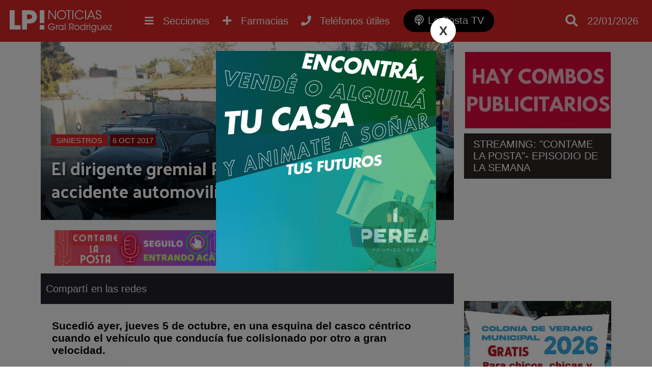

--- FILE ---
content_type: text/html; charset=utf-8
request_url: https://www.lapostanoticias.com.ar/2017/10/06/el-dirigente-gremial-pablo-osuna-sufrio-un-accidente-automovilistico/
body_size: 7234
content:
<!DOCTYPE html><html lang="es"><head> <meta charset="utf-8"/><base href="https://www.lapostanoticias.com.ar"/> <meta name="viewport" content="width=device-width"/> <meta name="author" content="La Posta Noticias"/> <title>El dirigente gremial Pablo Osuna sufrió un accidente automovilístico | Noticias de General Rodriguez</title> <meta name="description" content="Sucedi&oacute; ayer, jueves 5 de octubre, en una esquina del casco c&eacute;ntrico cuando el veh&iacute;c..." /> <link rel="icon" href="images/favicon.png">  <link rel="stylesheet" href="css/main.min.css?v=2.2.28" />   <link rel="preconnect" href="https://fonts.gstatic.com"> <link href="https://fonts.googleapis.com/css2?family=Palanquin+Dark&display=swap" rel="stylesheet"> <link rel="preconnect" href="https://fonts.gstatic.com"> <link href="https://fonts.googleapis.com/css2?family=Staatliches&display=swap" rel="stylesheet"> <script src="//ajax.googleapis.com/ajax/libs/jquery/1.11.0/jquery.min.js"></script>  <link rel="stylesheet" href="css/slider.min.css?v=2.2.28" /> <script src="js/slider.min.js?v=2.2.28"></script> <meta name="keywords" content="Accidente,local,calles,choque,autos,esquina,dirigente,gremial,camioneros,pablo osuna,automovilístico,colisión" /> <link rel="canonical" href="https://www.lapostanoticias.com.ar/2017/10/06/el-dirigente-gremial-pablo-osuna-sufrio-un-accidente-automovilistico/"/> <link rel="amphtml" href="https://www.lapostanoticias.com.ar/2017/10/06/el-dirigente-gremial-pablo-osuna-sufrio-un-accidente-automovilistico/amp"> <meta property="og:title" content="El dirigente gremial Pablo Osuna sufri&oacute; un accidente automovil&iacute;stico" /><meta property="og:description" content="Sucedi&oacute; ayer, jueves 5 de octubre, en una esquina del casco c&eacute;ntrico cuando el veh&iacute;c..." /><meta property="og:type" content="article"/><meta property="og:image" content="https://www.lapostanoticias.com.ar/adjuntos/2017/10/600/ACCIDENTE-OSUNA-4.jpg" /><meta name="twitter:card" content="summary_large_image" /><meta property="article:section" content="Siniestros"/><meta name="twitter:site" content="@notitornquist" /><meta property="article:published_time" content="2017-10-06T11:57:26-03:00"/> <meta property="og:url" content="https://www.lapostanoticias.com.ar/2017/10/06/el-dirigente-gremial-pablo-osuna-sufrio-un-accidente-automovilistico/" /><meta property="fb:app_id" content="1184720432150142" /> <meta name="twitter:image:src" content="https://www.lapostanoticias.com.ar/adjuntos/2017/10/600/ACCIDENTE-OSUNA-4.jpg" /><script type="application/ld+json"> { "@context" : "http://schema.org/", "@type" : "NewsArticle", "author" : "La Posta Noticias", "publisher" : { "@type" : "Organization", "name" : "La Posta Noticias", "logo" : { "@type" : "ImageObject", "url" : "https://www.lapostanoticias.com.ar/images/ogimage.jpg" } }, "datePublished" : "2017-10-06T11:57:26-03:00", "image" : { "@type" : "ImageObject", "url" : "https://www.lapostanoticias.com.ar/adjuntos/2017/10/600/ACCIDENTE-OSUNA-4.jpg", "width" : "1280", "height" : "720" }, "headLine" : "El dirigente gremial Pablo Osuna sufri&oacute; un accidente automovil&iacute;stico", "url" : "https://www.lapostanoticias.com.ar/2017/10/06/el-dirigente-gremial-pablo-osuna-sufrio-un-accidente-automovilistico/", "keywords": "Accidente,local,calles,choque,autos,esquina,dirigente,gremial,camioneros,pablo osuna,automovilístico,colisión", "description": "Sucedi&oacute; ayer, jueves 5 de octubre, en una esquina del casco c&eacute;ntrico cuando el veh&iacute;c...", "mainEntityOfPage" : { "type" : "WebPage", "id" : "https://www.lapostanoticias.com.ar" } }</script><script type="text/javascript"> (function (f, b) { if (!b.__SV) { var e, g, i, h; window.mixpanel = b; b._i = []; b.init = function (e, f, c) { function g(a, d) { var b = d.split("."); 2 == b.length && ((a = a[b[0]]), (d = b[1])); a[d] = function () { a.push([d].concat(Array.prototype.slice.call(arguments, 0))); }; } var a = b; "undefined" !== typeof c ? (a = b[c] = []) : (c = "mixpanel"); a.people = a.people || []; a.toString = function (a) { var d = "mixpanel"; "mixpanel" !== c && (d += "." + c); a || (d += " (stub)"); return d; }; a.people.toString = function () { return a.toString(1) + ".people (stub)"; }; i = "disable time_event track track_pageview track_links track_forms track_with_groups add_group set_group remove_group register register_once alias unregister identify name_tag set_config reset opt_in_tracking opt_out_tracking has_opted_in_tracking has_opted_out_tracking clear_opt_in_out_tracking start_batch_senders people.set people.set_once people.unset people.increment people.append people.union people.track_charge people.clear_charges people.delete_user people.remove".split( " "); for (h = 0; h < i.length; h++) g(a, i[h]); var j = "set set_once union unset remove delete".split(" "); a.get_group = function () { function b(c) { d[c] = function () { call2_args = arguments; call2 = [c].concat(Array.prototype.slice.call(call2_args, 0)); a.push([e, call2]); }; } for ( var d = {}, e = ["get_group"].concat( Array.prototype.slice.call(arguments, 0)), c = 0; c < j.length; c++) b(j[c]); return d; }; b._i.push([e, f, c]); }; b.__SV = 1.2; e = f.createElement("script"); e.type = "text/javascript"; e.async = !0; e.src = "undefined" !== typeof MIXPANEL_CUSTOM_LIB_URL ? MIXPANEL_CUSTOM_LIB_URL : "file:" === f.location.protocol && "//cdn.mxpnl.com/libs/mixpanel-2-latest.min.js".match(/^\/\//) ? "https://cdn.mxpnl.com/libs/mixpanel-2-latest.min.js" : "//cdn.mxpnl.com/libs/mixpanel-2-latest.min.js"; g = f.getElementsByTagName("script")[0]; g.parentNode.insertBefore(e, g); } })(document, window.mixpanel || []); mixpanel.init('61c5a9c2282e94cf89f2e7a8726490df', {debug: true, track_pageview: true, persistence: 'localStorage'});</script></head> <body class="desktop"><div class="menu-bar"><header id="top"> <div class="wfix"> <div class="table"> <div class="table-row"> <div class="table-cell headersec1"> <a href="https://www.lapostanoticias.com.ar" title="Ir al inicio"> <h3 class="header-logo" title="Ir al inicio"> <img src="/images/header-logo.png" alt="La Posta Noticias">  </h3> </a> </div> <div class="table-cell"> <div class="nav-content"> <nav> <ul class="wfix"> <li class="menu" > <a href="category/desarrollo-inmobiliario">Desarrollo inmobiliario <i class="fa fa-plus"></i><i class="fa fa-minus"></i></a> <div class="capabg"></div> <div class="linebot"></div> </a> </li><li class="menu" > <a href="category/deportes">Deportes <i class="fa fa-plus"></i><i class="fa fa-minus"></i></a> <div class="capabg"></div> <div class="linebot"></div> </a> </li><li class="menu" > <a href="category/cultura">Cultura <i class="fa fa-plus"></i><i class="fa fa-minus"></i></a> <div class="capabg"></div> <div class="linebot"></div> </a> </li><li class="menu" > <a href="category/solidaridad">Solidaridad <i class="fa fa-plus"></i><i class="fa fa-minus"></i></a> <div class="capabg"></div> <div class="linebot"></div> </a> </li><li class="menu submenu_fix" > <a href="category/politica">Política <i class="fa fa-plus"></i><i class="fa fa-minus"></i></a> <div class="capabg"></div> <div class="linebot"></div> </a> </li><li class="menu submenu_fix" > <a href="category/necrologicas">Necrológicas <i class="fa fa-plus"></i><i class="fa fa-minus"></i></a> <div class="capabg"></div> <div class="linebot"></div> </a> </li><li class="menu submenu_fix" > <a href="category/rodriguez-empresarial">Rodríguez empresarial <i class="fa fa-plus"></i><i class="fa fa-minus"></i></a> <div class="capabg"></div> <div class="linebot"></div> </a> </li><li class="menu submenu_fix" > <a href="category/futbol-infantil">Fútbol infantil <i class="fa fa-plus"></i><i class="fa fa-minus"></i></a> <div class="capabg"></div> <div class="linebot"></div> </a> </li><li class="menu submenu_fix" > <a href="category/municipalidad">Municipalidad <i class="fa fa-plus"></i><i class="fa fa-minus"></i></a> <div class="capabg"></div> <div class="linebot"></div> </a> </li><li class="menu submenu_fix" > <a href="category/destacado">Destacado <i class="fa fa-plus"></i><i class="fa fa-minus"></i></a> <div class="capabg"></div> <div class="linebot"></div> </a> </li><li class="menu submenu_fix" > <a href="category/gremiales">Gremiales <i class="fa fa-plus"></i><i class="fa fa-minus"></i></a> <div class="capabg"></div> <div class="linebot"></div> </a> </li><li class="menu submenu_fix" > <a href="category/educacion">Educación <i class="fa fa-plus"></i><i class="fa fa-minus"></i></a> <div class="capabg"></div> <div class="linebot"></div> </a> </li><li class="menu submenu_fix" > <a href="category/economia">Economía <i class="fa fa-plus"></i><i class="fa fa-minus"></i></a> <div class="capabg"></div> <div class="linebot"></div> </a> </li><li class="menu submenu_fix" > <a href="category/ecologia-noticias">Ecología <i class="fa fa-plus"></i><i class="fa fa-minus"></i></a> <div class="capabg"></div> <div class="linebot"></div> </a> </li><li class="menu submenu_fix" > <a href="category/transito">Tránsito <i class="fa fa-plus"></i><i class="fa fa-minus"></i></a> <div class="capabg"></div> <div class="linebot"></div> </a> </li><li class="menu submenu_fix" > <a href="category/tecnologia">Tecnología <i class="fa fa-plus"></i><i class="fa fa-minus"></i></a> <div class="capabg"></div> <div class="linebot"></div> </a> </li><li class="menu submenu_fix" > <a href="category/sociedad">Sociedad <i class="fa fa-plus"></i><i class="fa fa-minus"></i></a> <div class="capabg"></div> <div class="linebot"></div> </a> </li><li class="menu activo submenu_fix" > <a href="category/siniestros">Siniestros <i class="fa fa-plus"></i><i class="fa fa-minus"></i></a> <div class="capabg"></div> <div class="linebot"></div> </a> </li><li class="menu submenu_fix" > <a href="category/seguridad">Seguridad <i class="fa fa-plus"></i><i class="fa fa-minus"></i></a> <div class="capabg"></div> <div class="linebot"></div> </a> </li><li class="menu submenu_fix" > <a href="category/salud">Salud <i class="fa fa-plus"></i><i class="fa fa-minus"></i></a> <div class="capabg"></div> <div class="linebot"></div> </a> </li> </ul> </nav> <a class="btn_nav show_nav" href=""> <i class="fa fa-bars"></i> <span class="hidde_on_mobile">Secciones</span> </a> <a class="btn_nav open-popup-iframe" href="https://www.lapostanoticias.com.ar/farmacias-de-turno.php"> <i class="fas fa-plus"></i> <span class="hidde_on_mobile">Farmacias</span> </a> <a class="btn_nav open-popup-iframe" href="/telefonos-utiles/"> <i class="fas fa-phone"></i> <span class="hidde_on_mobile">Teléfonos útiles</span> </a> <a class="btn_nav btn_podcast" title="La Posta TV" href="https://www.lapostatv.com.ar"> <i class="fas fa-podcast"></i> <span class="hidde_on_mobile">La Posta TV</span> </a> </div> </div> <div class="table-cell column3" style="width:170px"> <a class="btn_search" href=""> <i class="fa fa-search"></i> </a> <a class="btn_pharma show_on_mobile btn_nav open-popup-iframe" href="https://www.lapostanoticias.com.ar/farmacias-de-turno.php"> <i class="fas fa-plus"></i> <span class="hidde_on_mobile">Farmacias</span> </a> <a class="show_on_mobile btn_nav open-popup-iframe" href="/telefonos-utiles/"> <i class="fas fa-phone"></i> <span class="hidde_on_mobile">Teléfonos útiles</span> </a> <a class="btn_podcast_mobile show_on_mobile btn_nav " href="https://www.lapostatv.com.ar"> <span style="font-size: 16px;display: inline-block;vertical-align: middle;padding-right: 4px;vertical-align: top;" >LP TV</span> <i class="fas fa-podcast"></i> </a> <div id="search-layout" class="wfix"> <input type="search" id="input-search" class="search_trigger" placeholder="Buscador de noticias"> <div id="search-result"></div> </div> <div class="top_fecha"> 22/01/2026 </div>   </div> </div> </div> </div>  </header></div> <div class="wfix pub2"><div class="table" id="pub2"> </div></div><div class="main"><div class="main-content"> <div class="main-article asideright"><div class="table"><article class="table-cell aside_article nothome"> <div class="noticia"> <div class="noticia-float-img"> <img alt="accidente-osuna-1" height="720" width="1280" src="adjuntos/2017/10/800/ACCIDENTE-OSUNA-1.jpg"> <div class="opacity"> <div class="titulo-float "> <a class="categoria_link" href="/category/siniestros">Siniestros</a> <span class="notifech"> 6 OCT 2017 </span> <h1>El dirigente gremial Pablo Osuna sufrió un accidente automovilístico</h1> </div> </div> </div><div class="publisTop"> <div class="publx tipo0">  <a rel="nofollow" target="_blank" href="/lkp.html?id=143"><img src="adjuntos/cabecera-contame-la-posta-podcast-1.gif" /></a> </div> <div class="publx tipo0">  <a rel="nofollow" target="_blank" href="/lkp.html?id=173"><img src="adjuntos/nuestra-programacion-4.gif" /></a> </div></div> <div class="titulo_seccion">Compartí en las redes <div class="share"> <div class="sharethis-inline-share-buttons"></div> </div> </div> <div class="noticia-content"> <div class="hnoti"> </div> <div class="text"> <h3><strong>Sucedió ayer, jueves 5 de octubre, en una esquina del casco céntrico cuando el vehículo que conducía fue colisionado por otro a gran velocidad.</strong></h3>Ayer, jueves 5 de octubre a las 18.15, se produjo un choque entre dos autos en la esquina de las calles Balcarce y <img class="wp-image-14704 alignright" src="https://www.lapostanoticias.com.ar/wp-content/uploads/2017/10/ACCIDENTE-OSUNA-3.jpg" alt="accidente-osuna-3" width="505" height="284" />Moreno. Uno de los conductores fue Pablo Osuna, el dirigente gremial de la seccional local de Camioneros, que iba a bordo de un Volkswagen blanco.
Al parecer y según distintos testimonios, circulaba por Balcarce desde Hipólito Yrigoyen y al llegar a la esquina de Moreno fue colisionado por otro vehículo marca FIAT, conducido por un joven de nombre Gastón Aguirre.
El impacto hizo que el auto de Osuna terminara subiendo a una vereda y chocando un poste de luz, aunque estuvo cerca de incrustarse en un comercio de dicha intersección donde justo en ese momento había varias personas.
Afortunadamente, ambos conductores terminaron ilesos, aunque se generó un momento de tensión por el enojo del dirigente gremial con Aguirre, que habría venido pasado de velocidad, algo que incluso el mismo joven habría reconocido.<strong>Más fotos:</strong>[gallery link="file" columns="2" size="medium" ids="14703,14702"] </div> <div class="slider_content fully" id="noticia_slider"> <ul class="nanoslider"> <li> <span class="nanoslider_img"> <img srcfix="adjuntos/2017/10/800/ACCIDENTE-OSUNA-1.jpg"> <span class="slider_titulo">accidente-osuna-1</span> </span> </li> <li> <span class="nanoslider_img"> <img srcfix="adjuntos/2017/10/800/ACCIDENTE-OSUNA-2.jpg"> <span class="slider_titulo">accidente-osuna-2</span> </span> </li> <li> <span class="nanoslider_img"> <img srcfix="adjuntos/2017/10/800/ACCIDENTE-OSUNA-3.jpg"> <span class="slider_titulo">accidente-osuna-3</span> </span> </li> <li> <span class="nanoslider_img"> <img srcfix="adjuntos/2017/10/800/ACCIDENTE-OSUNA-4.jpg"> <span class="slider_titulo">accidente-osuna-4</span> </span> </li> </ul> </div> <script> slider_init("#noticia_slider",0.6,7000); </script> <script async src="https://pagead2.googlesyndication.com/pagead/js/adsbygoogle.js"></script>  <ins class="adsbygoogle" style="display:block" data-ad-client="ca-pub-4381915544178558" data-ad-slot="4031262700" data-ad-format="auto" data-full-width-responsive="true"></ins> <script> (adsbygoogle = window.adsbygoogle || []).push({}); </script> <div class="tags"><a href="/tag/accidente" title="Noticias sobre Accidente">Accidente</a><a href="/tag/local" title="Noticias sobre local">local</a><a href="/tag/calles" title="Noticias sobre calles">calles</a><a href="/tag/choque" title="Noticias sobre choque">choque</a><a href="/tag/autos" title="Noticias sobre autos">autos</a><a href="/tag/esquina" title="Noticias sobre esquina">esquina</a><a href="/tag/dirigente" title="Noticias sobre dirigente">dirigente</a><a href="/tag/gremial" title="Noticias sobre gremial">gremial</a><a href="/tag/camioneros" title="Noticias sobre camioneros">camioneros</a><a href="/tag/pablo-osuna" title="Noticias sobre pablo osuna">pablo osuna</a><a href="/tag/automovilistico" title="Noticias sobre automovil&iacute;stico">automovilístico</a><a href="/tag/colision" title="Noticias sobre colisi&oacute;n">colisión</a> </div>  <div class="relacionadas"> <div class="titulo_seccion">Notas relacionadas</div> <div class="bloque"><div class="imglayout"> <a href="/2026-01-21/hay-alerta-amarilla-para-gral-rodriguez-por-el-calor-por-cuanto-tiempo-y-el-clima-para-el-jueves/"> <img alt="Hay alerta amarilla para Gral Rodr&iacute;guez por el calor: por cu&aacute;nto tiempo y el clima para el jueves" class="lazy" data-src="adjuntos/320/20290492_02342391termometrocalor10124png.webp"> </a> </div> <a href="category/siniestros" class="titlecat" style="border-color:#000000">Siniestros</a> <a href="/2026-01-21/hay-alerta-amarilla-para-gral-rodriguez-por-el-calor-por-cuanto-tiempo-y-el-clima-para-el-jueves/" title="Hay alerta amarilla para Gral Rodr&iacute;guez por el calor: por cu&aacute;nto tiempo y el clima para el jueves"> <div class="titulo">Hay alerta amarilla para Gral Rodríguez por el calor: por cuánto tiempo y el clima para el jueves</div> </a> <span class="smalltext">21/01/2026</span> </div><div class="bloque"><div class="imglayout"> <a href="/2026-01-21/susto-e-incendio-en-la-primaria-n-22-del-barrio-bicentenario-las-llamas-avanzaron-hacia-el-predio/"> <img alt="Susto e incendio en la Primaria N&ordm; 22 del barrio Bicentenario: las llamas avanzaron hacia el predio" class="lazy" data-src="adjuntos/320/15304468_whatsapp-image-20260121-at-15.30.18.jpeg"> </a> </div> <a href="category/siniestros" class="titlecat" style="border-color:#000000">Siniestros</a> <a href="/2026-01-21/susto-e-incendio-en-la-primaria-n-22-del-barrio-bicentenario-las-llamas-avanzaron-hacia-el-predio/" title="Susto e incendio en la Primaria N&ordm; 22 del barrio Bicentenario: las llamas avanzaron hacia el predio"> <div class="titulo">Susto e incendio en la Primaria Nº 22 del barrio Bicentenario: las llamas avanzaron hacia el predio</div> </a> <span class="smalltext">21/01/2026</span> </div><div class="bloque"><div class="imglayout"> <a href="/2026-01-21/se-fue-a-trabajar-y-no-volvio-preocupacion-por-un-vecino-rodriguense-desaparecido-hace-mas-de-10-dias/"> <img alt="&quot;Se fue a trabajar y no volvi&oacute;&quot;: preocupaci&oacute;n por un vecino rodriguense desaparecido hace m&aacute;s de 10 d&iacute;as" class="lazy" data-src="adjuntos/320/07130854_6189260101221623981787168121061499913589558733n16x9.png"> </a> </div> <a href="category/siniestros" class="titlecat" style="border-color:#000000">Siniestros</a> <a href="/2026-01-21/se-fue-a-trabajar-y-no-volvio-preocupacion-por-un-vecino-rodriguense-desaparecido-hace-mas-de-10-dias/" title="&quot;Se fue a trabajar y no volvi&oacute;&quot;: preocupaci&oacute;n por un vecino rodriguense desaparecido hace m&aacute;s de 10 d&iacute;as"> <div class="titulo">"Se fue a trabajar y no volvió": preocupación por un vecino rodriguense desaparecido hace más de 10 días</div> </a> <span class="smalltext">21/01/2026</span> </div> </div>  </div></div></article><div class="table-cell aside"> <div class="banner" id="asd172"> <a href="https://bit.ly/3erUgN0" target="_blank"> <img src="/adjuntos/auspicia-aqui-banner-medio-1.gif"> </a></div> <div class="html" id="asd186"> <div class="mod_div"></div> <div class="mod_contorno"> <div class="mod_title">STREAMING: "CONTAME LA POSTA"- EPISODIO DE LA SEMANA</div><iframe width="400" height="225" src="https://www.youtube.com/embed/yktXAdJYNkQ" title="CLP Ep. 113 - Último programa del año + Resumen anual" frameborder="0" allow="accelerometer; autoplay; clipboard-write; encrypted-media; gyroscope; picture-in-picture; web-share" referrerpolicy="strict-origin-when-cross-origin" allowfullscreen></iframe></div> </div> <div class="mod_div"></div> <div class="banner" id="asd170"> <a href="https://generalrodriguez.gob.ar/" target="_blank"> <img src="/adjuntos/400/aviso-web-colonia.jpg"> </a></div> <div class="banner" id="asd187"> <a href="https://bit.ly/45kWMwu" target="_blank"> <img src="/adjuntos/emergentes-jalit-y-sayco-video-1.gif"> </a></div> <div class="banner" id="asd196"> <a href="https://t2m.io/iOYbcqaF" target="_blank"> <img src="/adjuntos/banner-sidebar-perea.gif"> </a></div> <div class="banner" id="asd201"> <a href="https://www.facebook.com/profile.php?id=61569049787903" target="_blank"> <img src="/adjuntos/banner-medio-para-web-1.gif"> </a></div> <div class="banner" id="asd200"> <a href="https://t2m.io/G94A39dm" target="_blank"> <img src="/adjuntos/11.gif"> </a></div> <div class="banner" id="asd202"> <a href="https://t2m.io/RThOOc8Z" target="_blank"> <img src="/adjuntos/adobe-express-banner-medio-lotes-para-todos-2-desarrollos.gif"> </a></div> <div class="banner" id="asd158"> <a href="https://wa.link/k5k4c1" target="_blank"> <video autoplay muted loop> <source src="/adjuntos/bannergifwhattsapp.webm" type="video/webm"> </video> </a></div> <div class="publicidad_ale_sel" id="asd195"><img src="adjuntos/bannerneumaticosrocca.gif" alt="ROCCA NEUMATICOS" /></div> <div class="banner" id="asd164"> <a href="https://wa.link/gmok71" target="_blank"> <video autoplay muted loop> <source src="/adjuntos/topservicenuevo2.webm" type="video/webm"> </video> </a></div> <div class="banner" id="asd159"> <a href="https://api.whatsapp.com/send?phone=541163354394&text=Hola,%20vi%20una%20publicidad%20en%20La%20Posta%20Noticias%20y%20quisiera%20hacer%20una%20consulta%20con%20el%20estudio." target="_blank"> <video autoplay muted loop> <source src="/adjuntos/consultorablz.webm" type="video/webm"> </video> </a></div><script async src="https://pagead2.googlesyndication.com/pagead/js/adsbygoogle.js"></script>  <ins class="adsbygoogle" style="display:inline-block;width:250px;height:250px" data-ad-client="ca-pub-4381915544178558" data-ad-slot="7841503448"></ins> <script> (adsbygoogle = window.adsbygoogle || []).push({}); </script>  </div></div></div></div> </div>  <footer> <div class="wfix"> <div class="table"> <div class="table-row"> <div class="table-cell"> <img src="/images/header-logo.png" alt="La Posta Noticias"> <div class="linetext"> <div>LA POSTA NOTICIAS</div> <div>General Rodriguez, Buenos Aires, Argentina</div> <br> <ul class="quicklink"> <li > <a href="category/sobre-la-posta">Sobre La Posta</a> </li> <li > <a href="category/concursos">Concursos</a> </li> <li > <a href="page/auspicia-en-la-posta">Publicidad</a> </li> </ul> </div> </div> <div class="table-cell"> <h4>MÁS NOTICIAS</h4> <ul class="quicklink"> <li><a href="category/mas-de-la-posta">Más de La Posta</a></li><li><a href="category/desarrollo-inmobiliario">Desarrollo inmobiliario</a></li><li><a href="category/noticias">Noticias</a></li><li><a href="category/deportes">Deportes</a></li><li><a href="category/cultura">Cultura</a></li><li><a href="category/cortitas">Cortitas</a></li><li><a href="category/solidaridad">Solidaridad</a></li><li><a href="category/politica">Política</a></li><li><a href="category/necrologicas">Necrológicas</a></li><li><a href="category/rodriguez-empresarial">Rodríguez empresarial</a></li> </ul> <ul class="quicklink"><li><a href="category/futbol-infantil">Fútbol infantil</a></li><li><a href="category/municipalidad">Municipalidad</a></li><li><a href="category/destacado">Destacado</a></li><li><a href="category/gremiales">Gremiales</a></li><li><a href="category/educacion">Educación</a></li><li><a href="category/economia">Economía</a></li><li><a href="category/ecologia-noticias">Ecología</a></li><li><a href="category/transito">Tránsito</a></li><li><a href="category/tecnologia">Tecnología</a></li><li><a href="category/sociedad">Sociedad</a></li><li><a href="category/siniestros">Siniestros</a></li><li><a href="category/seguridad">Seguridad</a></li><li><a href="category/salud">Salud</a></li> </ul> </div> <div class="table-cell"> <h4>MANTENTE ACTUALIZADO</h4> <div class="suscribe"> <input type="email" name="email" placeholder="Ingresá tu email..."> <a btn="btn_suscribe" href="#"><i class="fa fa-paper-plane"></i></a> </div>  <br><br> <a href="/contacto">Reportar un error</a> </div> </div> </div> </div> <div class="pie"> <div class="wfix"> <span>La Posta Noticias | Todos Los Derechos Reservados &copy; 2026 | <a href="/propiedad-intelectual">(DNDA)</a> </span> <a style="display:block;padding:15px" href="https://xweb.ar" target="_blank" title="Desarrollo web y hosting">Desarrollado y alojado por XWEB.AR</a> </div> </div> </footer> <div class="back-top"><a href="javascript:void(0);"><i class="fa fa-angle-up" aria-hidden="true"></i></a></div> <link rel="stylesheet" href="css/modulos.min.css?v=2.2.28" /> <script src="js/sitio.min.js?v=2.2.28"></script> <link rel="stylesheet" href="https://use.fontawesome.com/releases/v5.5.0/css/all.css" integrity="sha384-B4dIYHKNBt8Bc12p+WXckhzcICo0wtJAoU8YZTY5qE0Id1GSseTk6S+L3BlXeVIU" crossorigin="anonymous"> <script type='text/javascript' src='https://platform-api.sharethis.com/js/sharethis.js#property=5f73636317d090001260dc9c&product=sop' async='async'></script> <div id="fb-root"></div> <script async defer crossorigin="anonymous" src="https://connect.facebook.net/es_ES/sdk.js#xfbml=1&version=v15.0&appId=1184720432150142&autoLogAppEvents=1" nonce="DLFkdihf"></script><script> (function(i,s,o,g,r,a,m){i['GoogleAnalyticsObject']=r;i[r]=i[r]||function(){ (i[r].q=i[r].q||[]).push(arguments)},i[r].l=1*new Date();a=s.createElement(o), m=s.getElementsByTagName(o)[0];a.async=1;a.src=g;m.parentNode.insertBefore(a,m) })(window,document,'script','https://www.google-analytics.com/analytics.js','ga'); ga('create', 'UA-84298269-1', 'auto'); ga('send', 'pageview');</script><script async src="https://www.googletagmanager.com/gtag/js?id=G-RWHHYT944L"></script><script> window.dataLayer = window.dataLayer || []; function gtag(){dataLayer.push(arguments);} gtag('js', new Date()); gtag('config', 'G-RWHHYT944L');</script><script async src="//stats.xweb.ar/connect.js?id=22-KLFIS9"></script><script type="text/javascript" src="/js/push.min.js?v=2.2.28"></script>  <script defer src="https://overtracking.com/p/B8q9StwqSq2unbQ0"></script><script defer src="https://static.cloudflareinsights.com/beacon.min.js/vcd15cbe7772f49c399c6a5babf22c1241717689176015" integrity="sha512-ZpsOmlRQV6y907TI0dKBHq9Md29nnaEIPlkf84rnaERnq6zvWvPUqr2ft8M1aS28oN72PdrCzSjY4U6VaAw1EQ==" data-cf-beacon='{"version":"2024.11.0","token":"d371f7d91e164f0a9feee43fcbc12225","r":1,"server_timing":{"name":{"cfCacheStatus":true,"cfEdge":true,"cfExtPri":true,"cfL4":true,"cfOrigin":true,"cfSpeedBrain":true},"location_startswith":null}}' crossorigin="anonymous"></script>
</body></html>

--- FILE ---
content_type: text/html; charset=UTF-8
request_url: https://www.lapostanoticias.com.ar/adjuntos/bannergifwhattsapp.webm
body_size: -238
content:
<br />
<b>Notice</b>:  Undefined offset: -1 in <b>/home/laposta/public_html/admin/adjuntos/index.php</b> on line <b>34</b><br />
ERR 001: Extensión no permitida

--- FILE ---
content_type: text/html; charset=utf-8
request_url: https://www.google.com/recaptcha/api2/aframe
body_size: 267
content:
<!DOCTYPE HTML><html><head><meta http-equiv="content-type" content="text/html; charset=UTF-8"></head><body><script nonce="g058v5kuLbbK6f1E2N9jKA">/** Anti-fraud and anti-abuse applications only. See google.com/recaptcha */ try{var clients={'sodar':'https://pagead2.googlesyndication.com/pagead/sodar?'};window.addEventListener("message",function(a){try{if(a.source===window.parent){var b=JSON.parse(a.data);var c=clients[b['id']];if(c){var d=document.createElement('img');d.src=c+b['params']+'&rc='+(localStorage.getItem("rc::a")?sessionStorage.getItem("rc::b"):"");window.document.body.appendChild(d);sessionStorage.setItem("rc::e",parseInt(sessionStorage.getItem("rc::e")||0)+1);localStorage.setItem("rc::h",'1769064971213');}}}catch(b){}});window.parent.postMessage("_grecaptcha_ready", "*");}catch(b){}</script></body></html>

--- FILE ---
content_type: application/javascript
request_url: https://www.lapostanoticias.com.ar/js/push.min.js?v=2.2.28
body_size: 1407
content:
document.addEventListener("DOMContentLoaded",()=>{const applicationServerKey="BCSilUIcN6i02huPg4VYcvZsFQ-HmCypftzqLTnP6nthSsZTivVpzBQ8Pkoz_DZfEuSrFwAv-Lp-40z3b0xUQh4";function push_createCookie(name,value){var date=new Date;date.setTime(date.getTime()+6048e5);var expires=date.toGMTString();document.cookie=name+"="+value+"; expires="+expires+";path=/"}function push_readCookie(name){for(var nameEQ=name+"=",ca=document.cookie.split(";"),i=0;i<ca.length;i++){for(var c=ca[i];" "==c.charAt(0);)c=c.substring(1,c.length);if(0==c.indexOf(nameEQ))return c.substring(nameEQ.length,c.length)}return null}function show_alert(){null==push_readCookie("push_later")&&$("body").append('<div id="push_popup" style="color:#000;font-size:30px;position: fixed;width: 100%;max-width: 400px;height: auto;z-index: 1000;background: #FFF;box-shadow: 0px 8px 15px -5px rgb(0 0 0 / 20%);border-radius: 5px;padding: 20px;left: 0;right: 0;margin: auto;top: 0;"> <div style="margin-bottom: 25px;">Queremos enviarte notificaciones con las noticias más relevantes.</div><button style="padding: 10px 16px;background: #3472ff;color: #FFF;border: none;margin-right: 10px;font-size: 16px;border-radius: 3px;" id="aceptar_push">Aceptar</button><button style="padding: 10px 16px;background: #FFF;color: #444;border: none;margin-right: 10px;font-size: 16px;" id="push_later">Más tarde</button></div>')}function changePushButtonState(state){console.log("changePushButtonState: "+state)}function urlBase64ToUint8Array(base64String){const padding="=".repeat((4-base64String.length%4)%4),base64=(base64String+padding).replace(/\-/g,"+").replace(/_/g,"/"),rawData=window.atob(base64),outputArray=new Uint8Array(rawData.length);for(let i=0;i<rawData.length;++i)outputArray[i]=rawData.charCodeAt(i);return outputArray}function checkNotificationPermission(){return new Promise((resolve,reject)=>"denied"===Notification.permission?reject(new Error("Push messages are blocked.")):"granted"===Notification.permission?resolve():"default"===Notification.permission?Notification.requestPermission().then(result=>{"granted"!==result?reject(new Error("Bad permission result")):resolve()}):reject(new Error("Unknown permission")))}function push_subscribe(){return checkNotificationPermission().then(()=>navigator.serviceWorker.ready).then(serviceWorkerRegistration=>serviceWorkerRegistration.pushManager.subscribe({userVisibleOnly:!0,applicationServerKey:urlBase64ToUint8Array(applicationServerKey)})).then(subscription=>push_sendSubscriptionToServer(subscription,"POST")).then(subscription=>subscription&&changePushButtonState("enabled")).catch(e=>{"denied"===Notification.permission?changePushButtonState("incompatible"):changePushButtonState("disabled")})}function push_updateSubscription(){navigator.serviceWorker.ready.then(serviceWorkerRegistration=>serviceWorkerRegistration.pushManager.getSubscription()).then(subscription=>{if(subscription)return push_sendSubscriptionToServer(subscription,"PUT");show_alert()}).then(subscription=>subscription&&changePushButtonState("enabled")).catch(e=>{})}function push_unsubscribe(){navigator.serviceWorker.ready.then(serviceWorkerRegistration=>serviceWorkerRegistration.pushManager.getSubscription()).then(subscription=>{if(subscription)return push_sendSubscriptionToServer(subscription,"DELETE");changePushButtonState("disabled")}).then(subscription=>subscription.unsubscribe()).then(()=>changePushButtonState("disabled")).catch(e=>{changePushButtonState("disabled")})}function push_makeid(length){for(var result="",characters="ABCDEFGHIJKLMNOPQRSTUVWXYZabcdefghijklmnopqrstuvwxyz0123456789",charactersLength=characters.length,i=0;i<length;i++)result+=characters.charAt(Math.floor(Math.random()*charactersLength));return result}function push_sendSubscriptionToServer(subscription,method){const key=subscription.getKey("p256dh"),token=subscription.getKey("auth"),contentEncoding=(PushManager.supportedContentEncodings||["aesgcm"])[0];return method_param=method,method="POST",fetch("/push_subscription?nocache="+push_makeid(16),{method:method,body:JSON.stringify({method:method_param,endpoint:subscription.endpoint,publicKey:key?btoa(String.fromCharCode.apply(null,new Uint8Array(key))):null,authToken:token?btoa(String.fromCharCode.apply(null,new Uint8Array(token))):null,contentEncoding:contentEncoding})}).then(()=>subscription)}$("body").on("click","#aceptar_push",(function(){push_subscribe(),$("#push_popup").remove()})),$("body").on("click","#push_later",(function(){push_createCookie("push_later","1"),$("#push_popup").remove()})),"serviceWorker"in navigator&&"PushManager"in window&&"showNotification"in ServiceWorkerRegistration.prototype&&"denied"!==Notification.permission?navigator.serviceWorker.register("serviceWorker.js").then(()=>{push_updateSubscription()},e=>{changePushButtonState("incompatible")}):changePushButtonState("incompatible")});